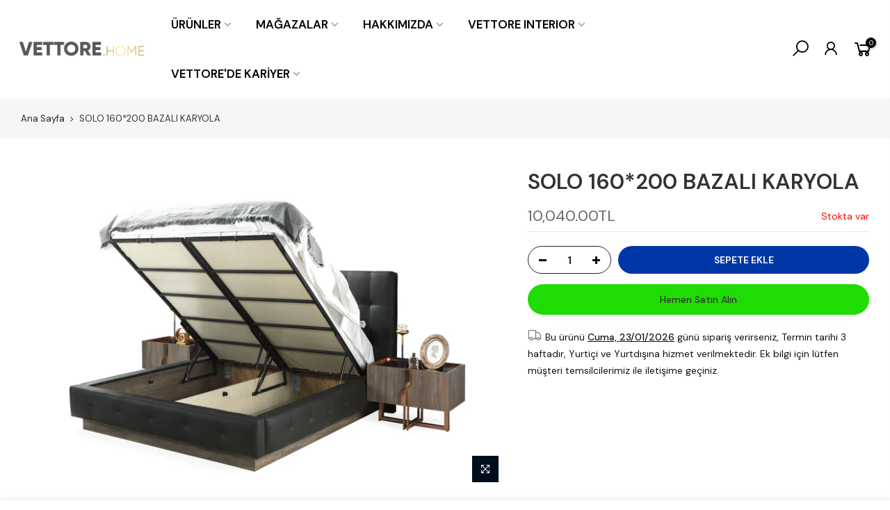

--- FILE ---
content_type: text/html; charset=utf-8
request_url: https://www.vettore.com.tr/products/solo-160-200-bazali-karyola/?view=js_ppr
body_size: -390
content:
<script type="application/json" id="ModelJson-_ppr">[]</script><script type="application/json" id="NTsettingspr__ppr">{ "related_id":false, "recently_viewed":false, "ProductID":7748993581299, "PrHandle":"solo-160-200-bazali-karyola", "cat_handle":null, "scrolltop":null,"ThreeSixty":false,"hashtag":"none", "access_token":"none", "username":"none"}</script>


--- FILE ---
content_type: text/css
request_url: https://www.vettore.com.tr/cdn/shop/t/2/assets/custom.css?enable_css_minification=1&v=102449656527328668851642623978
body_size: -706
content:
.medizin_laypout .countdown-wrap{background:#be9475}@media (max-width: 767px){h3.section-title{font-weight:700!important}}
/*# sourceMappingURL=/cdn/shop/t/2/assets/custom.css.map?enable_css_minification=1&v=102449656527328668851642623978 */


--- FILE ---
content_type: text/javascript
request_url: https://www.vettore.com.tr/cdn/shop/t/2/assets/ets_cf_config.js?v=5242679647206190301642625216
body_size: 665
content:
const ETS_CF_DATA=[{title:"\u0130NSAN KAYNAKLARI FORMU",active:!0,form_content:{type_form:"basic",info:{alignment_description:"left",alignment_title:"left",bold_title:!0,description:"",display_description_on_store:!0,display_title_on_store:!0,title:"\u0130NSAN KAYNAKLARI FORMU",uppercase_title:!1},decoration:[{background_position:"center",background_size:"auto",btn_background_color:"#2c2c2c",btn_background_hover_color:"#1c1c1c",btn_submit_position:"right",btn_text_hover_color:"#ffffff",btn_text_submit_color:"#ffffff",enable_background_image:!1,form_background_color:"",form_decoration_image:"",form_description_color:"",form_padding:"30",form_width:"800",label_color:"",other_color_1:"",other_color_2:"",radius_pixel:5,repeat_image:"no-repeat",round_corner_input_field:!1,text_group:1,text_group_btn_float:1,text_group_btn_popup:1,text_group_button_style:1,text_group_form_style:1,title_color:""}],thank_page:{how_to_display:!0,thank_you_content:"CV'nizi ald\u0131k te\u015Fekk\xFCr ederiz."},setting:{enable_form:!0,isChangeHost:!0,mail_host:"app"},buttonDecoration:[],form:[[{width:4,fields:[{disabled:!1,img:"https://i.ibb.co/yFg1JJB/ip-text.png",key:"text",label:"Text",options:{default_value:"",description:"",is_contact_name:!0,label:"Ad\u0131n\u0131z ve Soyad\u0131n\u0131z",max_character:"",name:"text-1",placeholder:"",required:!1}}]},{width:4,fields:[{disabled:!1,img:"https://i.ibb.co/7bZxQ9H/ip-email.png",key:"email",label:"Email",options:{default_value:"",description:"",is_contact_email:!0,label:"Email Adresiniz",name:"email-2",placeholder:"",required:!0,use_customer_email_as_default:!1}}]},{width:4,fields:[{disabled:!1,img:"https://i.ibb.co/zPYyXjV/ip-tel.png",key:"phone",label:"Phone",options:{default_value:"",description:"",label:"Telefon Numaran\u0131z",name:"phone-3",placeholder:"",required:!0,use_customer_phone_number_as_default:!1}}]}],[{width:12,fields:[{disabled:!1,img:"https://i.ibb.co/zZ4FzYS/ip-textarea.png",key:"textarea",label:"Textarea",options:{default_value:"",description:"",enable_rich_text:!1,label:"Mesaj\u0131n\u0131z",max_character:"",name:"textarea-4",placeholder:"",required:!0,rows:5}}]}],[{width:12,fields:[{key:"file",img:"https://i.ibb.co/HxvVJbH/ip-file.png",label:"File",disabled:!1,options:{label:"CV Y\xFCkleyiniz",required:!0,name:"file-6",file_size:10,acceptable_file:[".pdf",".jpg",".png",".gif",".doc",".docx",".csv",".xls",".xlsx",".txt",".zip",".rar"],description:""}}]}]],step_multiple_form:[],btn_submit:{btn_custom_icon:"",btn_icon:'<svg xmlns="http://www.w3.org/2000/svg" viewBox="0 0 512 512"><path d="M476 3.2L12.5 270.6c-18.1 10.4-15.8 35.6 2.2 43.2L121 358.4l287.3-253.2c5.5-4.9 13.3 2.6 8.6 8.3L176 407v80.5c0 23.6 28.5 32.9 42.5 15.8L282 426l124.6 52.2c14.2 6 30.4-2.9 33-18.2l72-432C515 7.8 493.3-6.8 476 3.2z"/></svg>',btn_label:"G\xF6nder",btn_type:"label_icon"},btn_next:{btn_custom_icon:"",btn_icon:"step_forward",btn_label:"NEXT",btn_type:"label_icon"},btn_previous:{btn_custom_icon:"",btn_icon:"backward",btn_label:"PREVIOUS",btn_type:"label_icon"},captchaForm:null,dataSettingHost:null},sort_order:1133,shortcode:"SwB",updated_at:"2022-01-19T20:46:55.856000Z",created_at:"2022-01-19T20:46:55.856000Z",id:"61e878bf593aa47cc2025b17"}],ETS_CF_CONFIG={translations:""},ETS_CF_BASE_URL="https://contact-form.etssoft.net",ETS_CF_SHOP_DOMAIN="vettoremobilya.myshopify.com",ETS_CF_ENABLE=0;
//# sourceMappingURL=/cdn/shop/t/2/assets/ets_cf_config.js.map?v=5242679647206190301642625216


--- FILE ---
content_type: text/javascript
request_url: https://cdn.shopify.com/s/javascripts/currencies.js?v=0.8264655164459818
body_size: 916
content:
var Currency={rates:{USD:1,EUR:1.17541,GBP:1.34997,CAD:.725436,ARS:699763e-9,AUD:.683988,BRL:.189216,CLP:.00114716,CNY:.143402,CYP:.397899,CZK:.0484332,DKK:.157368,EEK:.0706676,HKD:.128252,HUF:.00307676,ISK:.00805082,INR:.0109213,JMD:.00635385,JPY:.00630914,LVL:1.57329,LTL:.320236,MTL:.293496,MXN:.0572362,NZD:.591549,NOK:.101521,PLN:.279911,SGD:.780912,SKK:21.5517,SIT:175.439,ZAR:.0619627,KRW:682826e-9,SEK:.111049,CHF:1.26724,TWD:.0316469,UYU:.0264034,MYR:.247517,BSD:1,CRC:.00202691,RON:.230837,PHP:.0169474,AED:.272294,VEB:285596e-16,IDR:594312e-10,TRY:.0230703,THB:.0321795,TTD:.147334,ILS:.318871,SYP:.00903929,XCD:.369313,COP:277186e-9,RUB:.0131633,HRK:.156003,KZT:.00197283,TZS:394171e-9,XPT:2679.88,SAR:.266667,NIO:.0272002,LAK:462969e-10,OMR:2.59771,AMD:.00265819,CDF:462831e-9,KPW:.00111115,SPL:6,KES:.00775148,ZWD:.00276319,KHR:248154e-9,MVR:.0646939,GTQ:.13034,BZD:.496684,BYR:353368e-10,LYD:.159497,DZD:.0077097,BIF:337877e-9,GIP:1.34997,BOB:.144517,XOF:.0017919,STD:474811e-10,NGN:704108e-9,PGK:.235863,ERN:.0666667,MWK:576891e-9,CUP:.0416929,GMD:.0135752,CVE:.0106594,BTN:.0109213,XAF:.0017919,UGX:284353e-9,MAD:.109056,MNT:280271e-9,LSL:.0619627,XAG:96.9304,TOP:.42002,SHP:1.34997,RSD:.0100103,HTG:.00762214,MGA:220448e-9,MZN:.0156563,FKP:1.34997,BWP:.0736093,HNL:.0378816,PYG:149385e-9,JEP:1.34997,EGP:.0212536,LBP:115793e-10,ANG:.555232,WST:.363895,TVD:.683988,GYD:.00478203,GGP:1.34997,NPR:.00682259,KMF:.0023892,IRR:930756e-12,XPD:1948.78,SRD:.0261691,TMM:572059e-10,SZL:.0619627,MOP:.124516,BMD:1,XPF:.00984992,ETB:.00643504,JOD:1.41044,MDL:.0586973,MRO:.00251427,YER:.00419639,BAM:.600976,AWG:.558659,PEN:.298041,VEF:285249e-13,SLL:435549e-10,KYD:1.20365,AOA:.00108926,TND:.348144,TJS:.10721,SCR:.0688118,LKR:.0032289,DJF:.00561651,GNF:11423e-8,VUV:.00834725,SDG:.00166727,IMP:1.34997,GEL:.371648,FJD:.44368,DOP:.0158585,XDR:1.36645,MUR:.0216936,MMK:476129e-9,LRD:.00540063,BBD:.5,ZMK:505076e-10,XAU:4958.26,VND:380477e-10,UAH:.0231414,TMT:.28603,IQD:763304e-9,BGN:.600976,KGS:.0114346,RWF:68723e-8,BHD:2.65957,UZS:824081e-10,PKR:.00357319,MKD:.0190459,AFN:.0152504,NAD:.0619627,BDT:.00817666,AZN:.588235,SOS:.00176939,QAR:.274725,PAB:1,CUC:1,SVC:.114286,SBD:.123693,ALL:.0121851,BND:.780912,KWD:3.25565,GHS:.0920254,ZMW:.0505076,XBT:88207,NTD:.0337206,BYN:.353368,CNH:.14358,MRU:.0251427,STN:.0474811,VES:.00285249,MXV:.496041,VED:.00285249,SLE:.0435549,XCG:.555232,SSP:218606e-9},convert:function(amount,from,to){return amount*this.rates[from]/this.rates[to]}};
//# sourceMappingURL=/s/javascripts/currencies.js.map?v=0.8264655164459818
